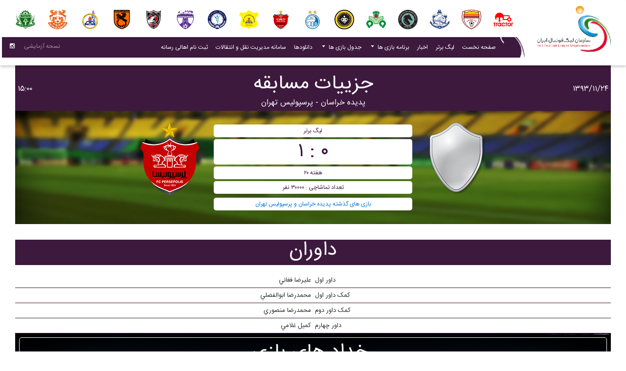

--- FILE ---
content_type: text/html; charset=utf-8
request_url: https://iranleague.ir/fa/MatchDetails/6419
body_size: 9003
content:
<!DOCTYPE html>
<html lang="en" class="">
<head>

    <!-- Required meta tags always come first -->
    <meta charset="utf-8">
    <meta name="viewport" content="width=device-width, initial-scale=1, shrink-to-fit=no">
    <meta http-equiv="x-ua-compatible" content="ie=edge">
    
    <title>
        لیگ برتر : پدیده خراسان - پرسپولیس تهران
    </title>
    <script src="/Scripts/kendo/2017.3.913/jquery.min.js"></script>
    <!-- Font Awesome -->
    <link rel="stylesheet" href="https://maxcdn.bootstrapcdn.com/font-awesome/4.6.0/css/font-awesome.min.css">
    <!--<link rel="stylesheet" href="~/assets/css/font-awesome.min.css">-->
    <!-- Bootstrap core CSS -->
    <link href="/assets/css/SiteStyle?v=zkw3XtKfR86S5G-pXUv1pajFoo1Oq_GKiu2OmQiUUuI1" rel="stylesheet"/>

    <link rel="icon" href="/assets/img/icon.PNG">
    <style type="text/css">

        #tblLogo tr td img {
            width: 40px;
        }

        clubIconSize {
            height: 20px !important;
        }

        leagueTypeSizeTitr {
            width: 30px;
        }
    </style>
    
</head>
<body class="k-rtl">

    <!--Main Navigation-->
    <header>
        <!--Navbar-->
        <nav id="navBox1" class="navbar navbar-expand-lg navbar-dark fixed-top scrolling-navbar direction-view bottom pl-0 pb-0">
            <div id="navMenu1" class="container-fluid pl-1">
                <a class="navbar-brand" id="logoTag" style="position: relative; margin-bottom: 3px; margin-right: 0;" href="/">
                    <strong>
                        <img id="largLogo" src="/assets/img/logo-RTL-2.PNG" class="img-fluid" alt="Wider sample post image">
                        <img id="smalLogo" style="display: none; height: 45px;" src="/assets/img/logo.PNG" class="img-fluid"
                             alt="Wider sample post image">
                    </strong>
                </a>
                <button id="menuButton" class="navbar-toggler purple" type="button" data-toggle="collapse"
                        data-target="#navbarSupportedContent-7"
                        aria-controls="navbarSupportedContent-7"
                        aria-expanded="false" aria-label="Toggle navigation">
                    <span class="navbar-toggler-icon"></span>
                </button>
                <div class="container-fluid pt-3-normal-view pt-0-mobile-view pb-0-mobile-view pb-3-normal-view" id="menuBar1">
                    <div class="row">
                        <div id="teamsLogo" class="col-12">
                            <table style="width: 100%;" id="tblLogo">
                                <tr>
                                    <td class="view overlay pt-1 pb-1">
                                        <img class="m-auto" src="/Content/Images/logo/Larg/08100.png" />
                                        <a target="_blank" href='/fa/League/ClubProfile/59'>
                                            <div class="mask"></div>
                                        </a>
                                    </td>

                                    <td class="view overlay pt-1 pb-1">
                                        <img class="m-auto" src="/Content/Images/logo/Larg/80022.png" />
                                        <a target="_blank" href='/fa/League/ClubProfile/60'>
                                            <div class="mask"></div>
                                        </a>
                                    </td>

                                    <td class="view overlay pt-1 pb-1">
                                        <img class="m-auto" src="/Content/Images/logo/Larg/8104.png" />
                                        <a target="_blank" href='/fa/League/ClubProfile/62'>
                                            <div class="mask"></div>
                                        </a>
                                    </td>

                                    <td class="view overlay pt-1 pb-1">
                                        <img class="m-auto" src="/Content/Images/logo/Larg/92012.png" />
                                        <a target="_blank" href='/fa/League/ClubProfile/65'>
                                            <div class="mask"></div>
                                        </a>
                                    </td>

                                    <td class="view overlay pt-1 pb-1">
                                        <img class="m-auto" src="/Content/Images/logo/Larg/08109.png" />
                                        <a target="_blank" href='/fa/League/ClubProfile/68'>
                                            <div class="mask"></div>
                                        </a>
                                    </td>

                                    <td class="view overlay pt-1 pb-1">
                                        <img class="m-auto" src="/Content/Images/logo/Larg/08110.png" />
                                        <a target="_blank" href='/fa/League/ClubProfile/69'>
                                            <div class="mask"></div>
                                        </a>
                                    </td>

                                    <td class="view overlay pt-1 pb-1">
                                        <img class="m-auto" src="/Content/Images/logo/Larg/08111.png" />
                                        <a target="_blank" href='/fa/League/ClubProfile/70'>
                                            <div class="mask"></div>
                                        </a>
                                    </td>

                                    <td class="view overlay pt-1 pb-1">
                                        <img class="m-auto" src="/Content/Images/logo/Larg/08112.png" />
                                        <a target="_blank" href='/fa/League/ClubProfile/71'>
                                            <div class="mask"></div>
                                        </a>
                                    </td>

                                    <td class="view overlay pt-1 pb-1">
                                        <img class="m-auto" src="/Content/Images/logo/Larg/92001.png" />
                                        <a target="_blank" href='/fa/League/ClubProfile/74'>
                                            <div class="mask"></div>
                                        </a>
                                    </td>

                                    <td class="view overlay pt-1 pb-1">
                                        <img class="m-auto" src="/Content/Images/logo/Larg/80007.png" />
                                        <a target="_blank" href='/fa/League/ClubProfile/124'>
                                            <div class="mask"></div>
                                        </a>
                                    </td>

                                    <td class="view overlay pt-1 pb-1">
                                        <img class="m-auto" src="/Content/Images/logo/Larg/99002.png" />
                                        <a target="_blank" href='/fa/League/ClubProfile/1272'>
                                            <div class="mask"></div>
                                        </a>
                                    </td>

                                    <td class="view overlay pt-1 pb-1">
                                        <img class="m-auto" src="/Content/Images/logo/Larg/80014.png" />
                                        <a target="_blank" href='/fa/League/ClubProfile/119'>
                                            <div class="mask"></div>
                                        </a>
                                    </td>

                                    <td class="view overlay pt-1 pb-1">
                                        <img class="m-auto" src="/Content/Images/logo/Larg/80018.png" />
                                        <a target="_blank" href='/fa/League/ClubProfile/105'>
                                            <div class="mask"></div>
                                        </a>
                                    </td>

                                    <td class="view overlay pt-1 pb-1">
                                        <img class="m-auto" src="/Content/Images/logo/Larg/92009.png" />
                                        <a target="_blank" href='/fa/League/ClubProfile/96'>
                                            <div class="mask"></div>
                                        </a>
                                    </td>

                                    <td class="view overlay pt-1 pb-1">
                                        <img class="m-auto" src="/Content/Images/logo/Larg/8500.png" />
                                        <a target="_blank" href='/fa/League/ClubProfile/1265'>
                                            <div class="mask"></div>
                                        </a>
                                    </td>

                                    <td class="view overlay pt-1 pb-1">
                                        <img class="m-auto" src="/Content/Images/logo/Larg/93014.png" />
                                        <a target="_blank" href='/fa/League/ClubProfile/402'>
                                            <div class="mask"></div>
                                        </a>
                                    </td>
                                </tr>
                            </table>
                        </div>
                        <div id="menuBox" class="col-12 purple-normal-view white-mobile-view pt-1  pb-1">
                            <div id="navbarSupportedContent-7" class="collapse navbar-collapse purple-mobile-view pr-2-mobile-view pl-2-mobile-view ">
                                <ul class="navbar-nav ml-auto">
                                    <li class="nav-item">
                                        <a class="nav-link" href="/">صفحه نخست</a>
                                    </li>
                                    <li class="nav-item">
                                        <a class="nav-link" href="/fa/%D9%84%DB%8C%DA%AF-%D8%A8%D8%B1%D8%AA%D8%B1-%D8%A7%DB%8C%D8%B1%D8%A7%D9%86" target="_blank">لیگ برتر</a>
                                        
                                    </li>
                                    <li class="nav-item ">
                                        <a class="nav-link" href="/fa/News" target="_blank">
                                            اخبار<span class="sr-only">(current)</span>
                                        </a>
                                    </li>


                                    <li class="nav-item btn-group">
                                        <a class="nav-link dropdown-toggle" id="dropdownMenu1" data-toggle="dropdown" aria-haspopup="true"
                                           aria-expanded="false">
                                            برنامه بازی ها
                                        </a>
                                        <div class="dropdown-menu text-align-inside-language" aria-labelledby="dropdownMenu1">
                                            <a class="nav-link" href="/fa/MatchSchedule/1/1" target="_blank">برنامه بازی های لیگ برتر</a>
                                            <a class="nav-link" href="/fa/MatchSchedule/10/62" target="_blank">برنامه بازی های لیگ دسته یک</a>
                                            
                                        </div>
                                    </li>

                                    <li class="nav-item btn-group">
                                        <a class="nav-link dropdown-toggle" id="dropdownMenu1" data-toggle="dropdown" aria-haspopup="true"
                                           aria-expanded="false">
                                            جدول بازی ها
                                        </a>
                                        <div class="dropdown-menu text-align-inside-language" aria-labelledby="dropdownMenu1">
                                            <a href="/fa/League-Full-Table" class="nav-link" target="_blank">لیگ برتر</a>
                                            <a href="/fa/LeagueType-Full-Table/10" class="nav-link" target="_blank">لیگ دسته یک</a>
                                            
                                        </div>
                                    </li>

                                        <li class="nav-item">
                                            <a class="nav-link" aria-haspopup="true" href="/fa/Download"
                                               aria-expanded="false">
                                                دانلودها <!-- فرم ها و آیین نامه ها -->
                                            </a>

                                        </li>
                                    <li class="nav-item ">
                                        <a class="nav-link waves-effect waves-light" href="http://its.iranleague.ir" target="_blank">
                                            سامانه مدیریت نقل و انتقالات
                                            <span class="sr-only">(current)</span>
                                        </a>
                                    </li>
                                    <li class="nav-item ">
                                        <a class="nav-link waves-effect waves-light" href="https://card.iranleague.ir" target="_blank">
                                            ثبت نام اهالی رسانه
                                            <span class="sr-only">(current)</span>
                                        </a>
                                    </li>
                                    </ul>
                                    <div id="menuLink" class="virtual-network">
                                        <ul class="navbar-nav nav-flex-icons">
                                            <!--<li>
                                                <a href="/" target="_self" class="nav-link">فارسی</a>

                                            </li>
                                            <li>

                                                <a href="/en" target="_self" class="nav-link">انگلیسی</a>


                                            </li>-->
                                            <li>
                                                <a class="nav-link">نسحه آزمایشی</a>

                                            </li>

                                            <li class="nav-item">
                                                <a class="nav-link" href="https://www.instagram.com/iranleague.official">
                                                    <i class="fa fa-instagram"></i>
                                                </a>
                                            </li>
                                        </ul>
                                    </div>
                                </div>
                            </div>
                        </div>
                    </div>
                </div>
            </nav>
        </header>
        <!--Main Navigation-->
        <!--Main Layout-->

        
<main class="mt-7-5 needConvert">
<div class="container-fluid rtl-view">
<div class="row mt-3 mb-0 purple pt-0 pb-0 mr-3 ml-3 pt-3">
    <div class="col-md-2 col-sm-12 text-align-inside-language text-white vertical-middle pr-2-without-mobile-view pt-4">
        <h3>
            1393/11/24
        </h3>
    </div>
    <div class="col-md-8 col-sm-12 text-center text-white vertical-middle">
        <h1>
            جزییات مسابقه
        </h1>
        <div class="col-12 text-center">
            <h3>
پدیده خراسان                    - پرسپولیس تهران
            </h3>
        </div>
    </div>
    <div class="col-md-2 col-sm-12 text-left text-white vertical-middle pl-2-without-mobile-view pt-4">
        <h3>
            15:00
        </h3>
    </div>
</div>
<div class="row mt-0 mr-3 ml-3 pt-3 pb-3 full-bg-img" style="background: url('/assets/img/Teams/backgroundTeam.jpg') no-repeat center center fixed;
                                                            -webkit-background-size: cover;-moz-baqckground-size: cover;-o-background-size: cover;background-size: cover;">
    <div class="col-12 text-center text-white">
        <div class="row">
            <div class="col-md-4 col-sm-12 text-left pt-2 pb-2 vertical-middle">
                <img src="/Handler/ClubLogo.ashx?cis=l&amp;&amp;cc=" class="height-150"/>
            </div>
            <div class="col-md-4 col-sm-12 text-center pt-2 pb-2 vertical-middle">
                <div class="row border-radius-5 text-purple white pt-1 pb-1 mb-1 mt-1">
                    <div class="col-12 p-0 text-center">
                        <p class="mb-0 pb-0">

                            لیگ برتر
                        </p>
                    </div>
                </div>
                <div class="row border-radius-5 text-purple white pt-1 pb-1 mb-1 mt-1">
                    <div class="col-12 p-0 text-center">
                        <h1 class="mb-0 pb-0">
                            0 : 1
                        </h1>
                    </div>
                </div>
                <div class="row border-radius-5 text-purple white pt-1 pb-1 mb-1 mt-1">
                    <div class="col-12 p-0 text-center">
                        <p class="mb-0 pb-0">
هفته 20                        </p>
                    </div>
                </div>

                                    <div class="row border-radius-5 text-purple white pt-1 pb-1 mb-1 mt-1">
                        <div class="col-12 p-0 text-center">
                            <p class="mb-0 pb-0">
                                تعداد تماشاچی :
                                30000 
نفر                            </p>
                        </div>
                    </div>
                <div class="row border-radius-5 text-purple white pt-1 pb-1 mb-1 mt-2">
                    <div class="col-12 p-0 text-center">
                        <p class="mb-0 pb-0">
                            <a target="_blank" href="/fa/League/ClubPreviousMatches?matchId=6419">
                                بازی های گذشته
پدیده خراسان                                    و پرسپولیس تهران
                            </a>
                        </p>
                    </div>
                </div>
            </div>
            <div class="col-md-4 col-sm-12 text-align-inside-language pt-2 pb-2 vertical-middle">
                <img src="/Handler/ClubLogo.ashx?cis=l&amp;&amp;cc=08112" class="height-150"/>

            </div>
        </div>
    </div>
</div>
    <div class="row mt-3 mb-0 pt-0 pb-0 mr-3 ml-3 pt-3">
        <div class="col-12 purple text-center text-white vertical-middle">
            <h1>
                داوران
            </h1>
        </div>
    </div>
    <div class="row mt-0 mb-0 pt-0 pb-0 mr-3 ml-3 pt-3">
        <div class="col-12 text-center vertical-middle">
                <div class="row">
                    <div class="col-6 text-left border-bottom-1 pt-2 pb-2 pl-1">
                        <h4 class="mb-0">
                            داور اول
                        </h4>
                    </div>
                    <div class="col-6 text-align-inside-language border-bottom-1 pt-2 pb-2 pr-1">
                        <h4 class="mb-0">
                            عليرضا فغاني
                        </h4>
                    </div>
                </div>
                            <div class="row">
                    <div class="col-6 text-left border-bottom-1 pt-2 pb-2 pl-1">
                        <h4 class="mb-0">
                            کمک داور اول
                        </h4>
                    </div>
                    <div class="col-6 text-align-inside-language border-bottom-1 pt-2 pb-2 pr-1">
                        <h4 class="mb-0">
                            محمدرضا ابوالفضلي
                        </h4>
                    </div>
                </div>
                            <div class="row">
                    <div class="col-6 text-left border-bottom-1 pt-2 pb-2 pl-1">
                        <h4 class="mb-0">
                            کمک داور دوم
                        </h4>
                    </div>
                    <div class="col-6 text-align-inside-language border-bottom-1 pt-2 pb-2 pr-1">
                        <h4 class="mb-0">
                            محمدرضا منصوري
                        </h4>
                    </div>
                </div>
                            <div class="row">
                    <div class="col-6 text-left border-bottom-1 pt-2 pb-2 pl-1">
                        <h4 class="mb-0">
                            داور چهارم
                        </h4>
                    </div>
                    <div class="col-6 text-align-inside-language border-bottom-1 pt-2 pb-2 pr-1">
                        <h4 class="mb-0">
                            کميل غلامي
                        </h4>
                    </div>
                </div>
        </div>
    </div>
<div class="row mt-0 mb-0 pt-0 pb-0 mr-3 ml-3 full-bg-img" style="background: url('/assets/img/Soccer/stadium-floodlights.jpg') no-repeat; background-size: 100% 100%">
    <div class="m-2 w-100 border-radius-5 p-2" style="background-image: linear-gradient(rgba(0, 0, 0, 0.5) 50%, rgba(0, 0, 0, 0.5) 50%); border: 1px solid #ffffff">
        <!--<div class="m-2 w-100 border-radius-5 p-2" style="background-image: linear-gradient(rgba(61, 25, 62, 0.4) 50%,rgba(61, 25, 62, 0.4) 50%)">-->
        <div class="col-12 text-center text-white vertical-middle">
            <h1>
                رخداد های بازی
            </h1>
        </div>
        <div class="col-12 text-center vertical-middle">
            <div class="row">
                        <div class="col-6  text-align-inside-language  pr-5  text-white border-bottom-1 pt-2 pb-2"></div>
                    <div class="col-6  text-align-inside-language  pr-5  text-white border-bottom-1 pt-2 pb-2 ">
                        <p class="mb-0 ">
                            <span>
42                                                                    <img src="/Content/Images/Card/Yellow_card.svg.png" width="20" height="30" />
                                محسن بنگر                            </span>
                        </p>
                    </div>
                        <div class="col-6  text-align-inside-language  pr-5  text-white border-bottom-1 pt-2 pb-2"></div>
                    <div class="col-6  text-align-inside-language  pr-5  text-white border-bottom-1 pt-2 pb-2 ">
                        <p class="mb-0 ">
                            <span>
45                                                                    <img src="/Content/Images/Card/Yellow_card.svg.png" width="20" height="30" />
                                محمد نوري                            </span>
                        </p>
                    </div>
                        <div class="col-6  text-align-inside-language  pr-5  text-white border-bottom-1 pt-2 pb-2"></div>
                    <div class="col-6  text-align-inside-language  pr-5  text-white border-bottom-1 pt-2 pb-2 ">
                        <p class="mb-0 ">
                            <span>
76                                                                        <img src="/Content/Images/football_128x128.png" width="20" height="20" />
                                اميد عاليشاه                            </span>
                        </p>
                    </div>
                        <div class="col-6  text-align-inside-language  pr-5  text-white border-bottom-1 pt-2 pb-2"></div>
                    <div class="col-6  text-align-inside-language  pr-5  text-white border-bottom-1 pt-2 pb-2 ">
                        <p class="mb-0 ">
                            <span>
86                                                                    <img src="/Content/Images/Card/Yellow_card.svg.png" width="20" height="30" />
                                سوشا مکاني                            </span>
                        </p>
                    </div>
            </div>
        </div>
    </div>
</div>
<div class="row mt-0 mb-0 pt-0 pb-0 mr-3 ml-3 pt-3">
<div class="col-md-6 col-sm-12 text-center vertical-middle">
    <div class="row pl-2-without-mobile-view">
        <div class="col-12 pt-2 pb-12 text-white purple">
            <h3>

                بازیکنان اصلی پرسپولیس تهران

            </h3>
        </div>
        <div class="col-12 text-center vertical-middle">
            <div class="row">
                <div class="col-12 text-center text-purple border-bottom-1 pt-2 pb-2">
                    <table class="w-100">
                        <tr class="border-bottom-1">
                            <td>
                                <h4>
                                    نام بازیکن
                                </h4>
                            </td>
                            <td>
                                <h4>
                                    پیراهن
                                </h4>
                            </td>
                            <td>
                                <h4>
                                    بازیکن تعویضی
                                </h4>
                            </td>
                            <td>
                                <h4>
                                    پیراهن
                                </h4>
                            </td>
                        </tr>
                                <tr title="">
                                    <td>
                                        مايکل اومانا کوررالز

                                    </td>
                                    <td>4</td>
                                    <td style="text-align: right">
                                    </td>
                                    <td>
                                    </td>
                                </tr>
                                <tr title="">
                                    <td>
                                        محسن بنگر

                                    </td>
                                    <td>6</td>
                                    <td style="text-align: right">
                                    </td>
                                    <td>
                                    </td>
                                </tr>
                                <tr title="">
                                    <td>
                                        بابک حاتمي

                                    </td>
                                    <td>99</td>
                                    <td style="text-align: right">
                                    </td>
                                    <td>
                                    </td>
                                </tr>
                                <tr title="">
                                    <td>
                                        اميد عاليشاه

                                    </td>
                                    <td>2</td>
                                    <td style="text-align: right">
                                    </td>
                                    <td>
                                    </td>
                                </tr>
                                <tr title="خروج از بازی در دقیقه  82">
                                    <td>
                                        مهدي طارمي

                                    </td>
                                    <td>17</td>
                                    <td style="text-align: right">
82                                            <img src="/Themes/DefaultClean/Content/images/down.png" width="20" height="20"/>
علي عليپور                                    </td>
                                    <td>
77                                    </td>
                                </tr>
                                <tr title="">
                                    <td>
                                        سوشا مکاني

                                    </td>
                                    <td>1</td>
                                    <td style="text-align: right">
                                    </td>
                                    <td>
                                    </td>
                                </tr>
                                <tr title="">
                                    <td>
                                        احمد نوراللهي

                                    </td>
                                    <td>28</td>
                                    <td style="text-align: right">
                                    </td>
                                    <td>
                                    </td>
                                </tr>
                                <tr title="خروج از بازی در دقیقه  90">
                                    <td>
                                        فرناندو گابريل

                                    </td>
                                    <td>66</td>
                                    <td style="text-align: right">
90                                            <img src="/Themes/DefaultClean/Content/images/down.png" width="20" height="20"/>
مهرداد کفشگري                                    </td>
                                    <td>
18                                    </td>
                                </tr>
                                <tr title="">
                                    <td>
                                        عليرضا نورمحمدي

                                    </td>
                                    <td>20</td>
                                    <td style="text-align: right">
                                    </td>
                                    <td>
                                    </td>
                                </tr>
                                <tr title="">
                                    <td>
                                        هادي نوروزي پوري

                                    </td>
                                    <td>24</td>
                                    <td style="text-align: right">
                                    </td>
                                    <td>
                                    </td>
                                </tr>
                                <tr title="">
                                    <td>
                                        محمد نوري

                                    </td>
                                    <td>14</td>
                                    <td style="text-align: right">
                                    </td>
                                    <td>
                                    </td>
                                </tr>
                    </table>
                </div>
            </div>
        </div>
    </div>
    <div class="row pl-2-without-mobile-view">
        <div class="col-12 pt-2 pb-12 text-white purple">
            <h3>
                بازیکن تعویضی پرسپولیس تهران
            </h3>
        </div>
        <div class="col-12 text-center vertical-middle">
            <div class="row">
                <div class="col-12 text-center text-purple border-bottom-1 pt-2 pb-2">
                    <table class="w-100">
                        <tr class="border-bottom-1">
                            <td>
                                <h4>
                                    نام بازیکن
                                </h4>
                            </td>
                            <td>
                                <h4>
                                    پیراهن
                                </h4>
                            </td>
                        </tr>
                                <tr>
                                    <td>مهرداد کفشگري</td>
                                    <td>18</td>
                                </tr>
                                <tr>
                                    <td>علي عليپور</td>
                                    <td>77</td>
                                </tr>
                    </table>
                </div>
            </div>
        </div>
    </div>
</div>
<div class="col-md-6 col-sm-12 text-center vertical-middle">
    <div class="row pr-2-without-mobile-view">
        <div class="col-12 pt-2 pb-12 text-white purple">
            <h3>
                بازیکنان اصلی پدیده خراسان
            </h3>
        </div>
        <div class="col-12 text-center vertical-middle">
            <div class="row">
                <div class="col-12 text-center text-purple border-bottom-1 pt-2 pb-2">
                    <table class="w-100">
                        <tr class="border-bottom-1">
                            <td>
                                <h4>
                                    نام بازیکن
                                </h4>
                            </td>
                            <td>
                                <h4>
                                    پیراهن
                                </h4>
                            </td>
                            <td>
                                <h4>
                                    بازیکن تعویضی
                                </h4>
                            </td>
                            <td>
                                <h4>
                                    پیراهن
                                </h4>
                            </td>
                        </tr>
                                <tr title="">
                                    <td>مجتبي روشنگر زمارم</td>
                                    <td>1</td>
                                    <td style="text-align: right">
                                    </td>
                                    <td>
                                    </td>
                                </tr>
                                <tr title="">
                                    <td>رضا حقيقي شانديز</td>
                                    <td>8</td>
                                    <td style="text-align: right">
                                    </td>
                                    <td>
                                    </td>
                                </tr>
                                <tr title="زمان خروج 80">
                                    <td>يونس شاکري</td>
                                    <td>11</td>
                                    <td style="text-align: right">
80                                            <img src="/Themes/DefaultClean/Content/images/down.png" width="20" height="20"/>
مهدي خيري مير                                    </td>
                                    <td>
14                                    </td>
                                </tr>
                                <tr title="">
                                    <td>محمد صلصالي</td>
                                    <td>70</td>
                                    <td style="text-align: right">
                                    </td>
                                    <td>
                                    </td>
                                </tr>
                                <tr title="زمان خروج 63">
                                    <td>محمد غلامي خليل محله</td>
                                    <td>6</td>
                                    <td style="text-align: right">
63                                            <img src="/Themes/DefaultClean/Content/images/down.png" width="20" height="20"/>
زوران کنژويچ                                    </td>
                                    <td>
27                                    </td>
                                </tr>
                                <tr title="زمان خروج 85">
                                    <td>ميلاد غريبي</td>
                                    <td>99</td>
                                    <td style="text-align: right">
85                                            <img src="/Themes/DefaultClean/Content/images/down.png" width="20" height="20"/>
محمد حسن رجب زاده                                    </td>
                                    <td>
55                                    </td>
                                </tr>
                                <tr title="">
                                    <td>محمد رضا ناصحي</td>
                                    <td>9</td>
                                    <td style="text-align: right">
                                    </td>
                                    <td>
                                    </td>
                                </tr>
                                <tr title="">
                                    <td>سعيد قزلکچلي</td>
                                    <td>28</td>
                                    <td style="text-align: right">
                                    </td>
                                    <td>
                                    </td>
                                </tr>
                                <tr title="">
                                    <td>بهادر نسيم اف</td>
                                    <td>87</td>
                                    <td style="text-align: right">
                                    </td>
                                    <td>
                                    </td>
                                </tr>
                                <tr title="">
                                    <td>مسعود نظر زاده</td>
                                    <td>21</td>
                                    <td style="text-align: right">
                                    </td>
                                    <td>
                                    </td>
                                </tr>
                                <tr title="">
                                    <td>محمدمهدي نظري</td>
                                    <td>40</td>
                                    <td style="text-align: right">
                                    </td>
                                    <td>
                                    </td>
                                </tr>
                    </table>
                </div>
            </div>
        </div>
    </div>
    <div class="row pr-2-without-mobile-view">
        <div class="col-12 pt-2 pb-12 text-white purple">
            <h3>
                بازیکن ذحیره پدیده خراسان
            </h3>
        </div>
        <div class="col-12 text-center vertical-middle">
            <div class="row">
                <div class="col-12 text-center text-purple border-bottom-1 pt-2 pb-2">
                    <table class="w-100">
                        <tr class="border-bottom-1">
                            <td>
                                <h4>
                                    نام بازیکن
                                </h4>
                            </td>
                            <td>
                                <h4>
                                    پیراهن
                                </h4>
                            </td>
                        </tr>
                                <tr>
                                    <td>مهدي خيري مير</td>
                                    <td>14</td>
                                </tr>
                                <tr>
                                    <td>محمد حسن رجب زاده</td>
                                    <td>55</td>
                                </tr>
                                <tr>
                                    <td>زوران کنژويچ</td>
                                    <td>27</td>
                                </tr>
                    </table>
                </div>
            </div>
        </div>
    </div>
</div>
</div>
</div>
</main>

        <!--Main Layout-->
        <!--Footer-->
        <footer id="footer" class="page-footer center-on-small-only mdb-color lighten-2 purple">
            <div class="social-section text-center">
                <ul>

                    <li>
                        <a class="btn-floating btn-dribbble" href="https://www.instagram.com/iranleague.official">
                            <i class="fa fa-instagram"></i>
                        </a>
                        

                    </li>
                </ul>
            </div>
            <!--/.Social buttons-->
            <!--Copyright-->
            <div class="footer-copyright">
                <div class="container-fluid">
                    Copyright © 2020 Iran Football League Organization. All rights reserved.
                    <hr />
                    <a href="https://www.iranleague.ir"> تمامي حقوق مادي و معنوي این وب سایت متعلق به سازمان لیگ فوتبال ایران می باشد</a>
                </div>
            </div>
            <!--/.Copyright-->
        </footer>
        <!--/.Footer-->
        <!-- SCRIPTS -->
        <!-- JQuery -->
        <!--<!-- Bootstrap tooltips -->
        

        <script type="text/javascript" src="/assets/js/popper.min.js"></script>
        <!-- Bootstrap core JavaScript -->
        <script type="text/javascript" src="/assets/js/bootstrap.js"></script>
        <!-- MDB core JavaScript -->
        <script type="text/javascript" src="/assets/js/mdb.js"></script>



        <!--Custom scripts-->
        <script>
    //new WOW().init();
    $(function() {
        $("#mdb-lightbox-ui").load('/assets/mdb-addons/mdb-lightbox-ui.html');
    });
        </script>

        <script>

            var defaultSettings = 'fa';
            (function ($) {

                $.fn.persiaNumber = function (settings) {
                    if (typeof (settings) == 'string' && settings.length > 0)
                        defaultSettings = settings;
                    var range = 1728;
                    if (settings == 'ar') {
                        range = 1584;
                    }
                    window.persiaNumberedDOM = this;
                    convert(this, range);
                    $(document).ajaxComplete(function () {
                        var thisObj = window.persiaNumberedDOM;
                        convert(thisObj, range);
                    });

                    function convert(obj, range) {
                        obj.find("*").andSelf().contents().each(function () {
                            if (this.nodeType === 3 &&
                                this.parentNode.localName != "style" &&
                                this.parentNode.localName != "script") {
                                this.nodeValue = this.nodeValue.replace(this.nodeValue.match(/[0-9]*\.[0-9]+/),
                                    function (txt) {
                                        return txt.replace(/\./, ',');
                                    });
                                this.nodeValue = this.nodeValue.replace(/\d/g,
                                    function (v) {
                                        return String.fromCharCode(v.charCodeAt(0) + range);
                                    });
                            }
                        });
                    }
                };
            })(jQuery);
            origParseInt = parseInt;
            parseInt = function (str) {
                str = str &&
                    str.toString()
                        .replace(/[\u06F0\u06F1\u06F2\u06F3\u06F4\u06F5\u06F6\u06F7\u06F8\u06F9]/g,
                            function (v) { return String.fromCharCode(v.charCodeAt(0) - 1728) })
                        .replace(/[\u0660\u0661\u0662\u0663\u0664\u0665\u0666\u0667\u0668\u0669]/g,
                            function (v) { return String.fromCharCode(v.charCodeAt(0) - 1584) }).replace(/[\u066B]/g, '.');
                return origParseInt(str);
            };
            origParseFloat = parseFloat;
            parseFloat = function (str) {
                str = str &&
                    str.toString()
                        .replace(/[\u06F0\u06F1\u06F2\u06F3\u06F4\u06F5\u06F6\u06F7\u06F8\u06F9]/g,
                            function (v) { return String.fromCharCode(v.charCodeAt(0) - 1728) })
                        .replace(/[\u0660\u0661\u0662\u0663\u0664\u0665\u0666\u0667\u0668\u0669]/g,
                            function (v) { return String.fromCharCode(v.charCodeAt(0) - 1584) }).replace(/[\u066B]/g, '.');
                return origParseFloat(str);
            };
            setCustomStyle();
            $(window).on('load, resize',
                function mobileViewUpdate() {
                    setCustomStyle();
                });

            function setCustomStyle() {
                var viewportWidth = $(window).width();
                if (viewportWidth <= 1024) {
                    $(".customWidth").addClass("col-lg-12");
                } else {
                    $(".customWidth").removeClass("col-lg-12");
                }
            }
        </script>
        
        <script type="text/javascript">
            $(document).ready(function () {
                $('.needConvert').persiaNumber();
            });
        </script>
        <script type="text/javascript">
    var scrollTop;
    $('#P_Option').val($('#weekId_Premier').val());
    $('#lga_Selector').val($('#LeagueGroupId_4').val());
    $('#custom_Selector').val($('#LeagueGroupId_Custom').val());
    $('#jma_Selector').val($('#LeagueGroupId_9').val());
    $('#hazfi_Selector').val($('#LeagueGroupId_JameHazfi').val());

    $('btnPLW').val = 'هفته' + $('#weekId_Premier').val();

    function DoLoadMatches(event, leagueId, leagueTypeId, week, viewMode, obj) {
        var lang = 'fa';
        if (viewMode == -1) {
            viewMode = null;
        }
        event.preventDefault();
        var selected = $(obj).text();
        $(obj).closest('.btn-group').find('.dropdown-toggle').text(selected);


        var containerSelector = '#div_' + leagueId;
        var containerDivHight = $(containerSelector).height();
        scrollTop = $(document).scrollTop();
        var msg = '<div style="height:' + containerDivHight + 'px">در حال بارگزاری ...</div>';
        $(containerSelector).html(msg);

        var baseUrl = '/fa/League/PartialLeagueMatchs/';
        var customUrl = baseUrl +
            "?leagueTypeId=" +
            leagueTypeId +
            "&leagueId=" +
            leagueId +
            "&leagueGroupId=" +
            week ;
        if (viewMode != null) {
            customUrl += "&viewMode=" + viewMode;
        }
        jQuery.ajax({
            //int leagueTypeId,int leagueId,int? leagueGroupId)
            url: customUrl,
            type: 'POST',
            success: function(data, textStatus, xhr) {
                $(containerSelector).html(data);
                $(document).scrollTop(scrollTop);
            },
            complete: function() {
                $(document).scrollTop(scrollTop);
            }
        });

        if ($(containerSelector).html() == msg) {
        }

    }
        </script>
        <!--GoogleAnalytics-->
        <script type="text/javascript" defer="defer">

            var _gaq = _gaq || [];
            _gaq.push(['_setAccount', 'UA-43193490-2']);
            _gaq.push(['_trackPageview']);

            (function () {

                var ga = document.createElement('script');
                ga.type = 'text/javascript';
                ga.async = true;
                ga.src = ('https:' == document.location.protocol ? 'https://ssl' : 'http://www') +
                    '.google-analytics.com/ga.js';
                var s = document.getElementsByTagName('script')[0];
                s.parentNode.insertBefore(ga, s);
            })();

        </script>
        <script src="https://cdn.zarinpal.com/trustlogo.js" type="test/javascript"></script>
        

    </body>
</html>